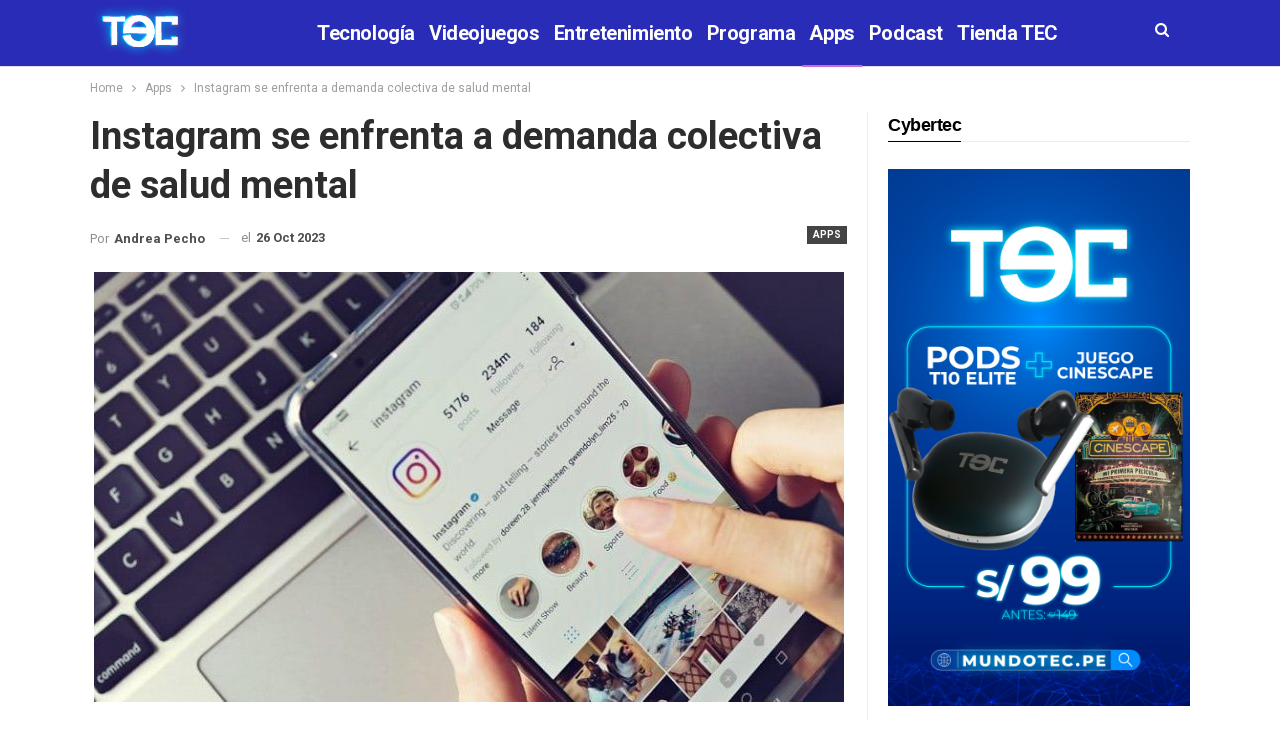

--- FILE ---
content_type: text/javascript; charset=UTF-8
request_url: https://cdn.ampproject.org/v0/amp-brid-player-0.1.js
body_size: 11141
content:
;
(self.AMP=self.AMP||[]).push({m:0,v:"2510081644000",n:"amp-brid-player",ev:"0.1",l:!0,f:function(t,n){!function(){function n(t,i){return(n=Object.setPrototypeOf||function(t,n){return t.__proto__=n,t})(t,i)}function i(t){return(i=Object.setPrototypeOf?Object.getPrototypeOf:function(t){return t.__proto__||Object.getPrototypeOf(t)})(t)}function r(t){return(r="function"==typeof Symbol&&"symbol"==typeof Symbol.iterator?function(t){return typeof t}:function(t){return t&&"function"==typeof Symbol&&t.constructor===Symbol&&t!==Symbol.prototype?"symbol":typeof t})(t)}function e(t,n){if(n&&("object"===r(n)||"function"==typeof n))return n;if(void 0!==n)throw new TypeError("Derived constructors may only return object or undefined");return function(t){if(void 0===t)throw new ReferenceError("this hasn't been initialised - super() hasn't been called");return t}(t)}var o;function u(t,n){(null==n||n>t.length)&&(n=t.length);for(var i=0,r=new Array(n);i<n;i++)r[i]=t[i];return r}function a(t,n){var i="undefined"!=typeof Symbol&&t[Symbol.iterator]||t["@@iterator"];if(i)return(i=i.call(t)).next.bind(i);if(Array.isArray(t)||(i=function(t,n){if(t){if("string"==typeof t)return u(t,n);var i=Object.prototype.toString.call(t).slice(8,-1);return"Object"===i&&t.constructor&&(i=t.constructor.name),"Map"===i||"Set"===i?Array.from(t):"Arguments"===i||/^(?:Ui|I)nt(?:8|16|32)(?:Clamped)?Array$/.test(i)?u(t,n):void 0}}(t))||n&&t&&"number"==typeof t.length){i&&(t=i);var r=0;return function(){return r>=t.length?{done:!0}:{done:!1,value:t[r++]}}}throw new TypeError("Invalid attempt to iterate non-iterable instance.\nIn order to be iterable, non-array objects must have a [Symbol.iterator]() method.")}function s(){return o||(o=Promise.resolve(void 0))}var f=function(){var t=this;this.promise=new Promise((function(n,i){t.resolve=n,t.reject=i}))};function c(t){return new Promise((function(n){n(t())}))}var h,l=Array.isArray,v=Object.prototype,d=v.hasOwnProperty,p=v.toString;function m(t){var n=Object.create(null);return t&&Object.assign(n,t),n}function y(t){return"number"==typeof t&&isFinite(t)}function b(t,n,i,r,e,o,u,a,s,f,c){return t}function g(t){return JSON.parse(t)}function w(t){return(t.ownerDocument||t).defaultView}function k(t,n){return t.replace(/^|,/g,"$&".concat(n," "))}var S,q,j={bubbles:!0,cancelable:!0};function x(t){var n;null===(n=t.parentElement)||void 0===n||n.removeChild(t)}function O(t,n){t.insertBefore(n,t.firstChild)}function P(t){return t.parent&&t.parent!=t}function A(t,n,i,r){var e=i||{};b(t.ownerDocument);var o=r||j,u=o.bubbles,a=o.cancelable,s=new MessageEvent(n,{data:e,bubbles:u,cancelable:a});t.dispatchEvent(s)}function M(t,n){t.classList.add("i-amphtml-fill-content"),n&&t.classList.add("i-amphtml-replaced-content")}function R(t,n,i,r){for(var e,o,u=a(l(e=t)?e:[e],!0);!(o=u()).done;){var s=o.value,f=n.getAttribute(s);null!==f?i.setAttribute(s,f):r&&i.removeAttribute(s)}}function E(t){var n=t.ownerDocument||t;return S&&S.ownerDocument===n||(S=n.createElement("div")),T}function T(t){return function(t,n){if(b(1===n.length),b(Array.isArray(n)||(r=n,d.call(r,"raw"))),self.trustedTypes&&self.trustedTypes.createPolicy){var i=self.trustedTypes.createPolicy("static-template#createNode",{createHTML:function(t){return n[0]}});t.innerHTML=i.createHTML("ignored")}else t.innerHTML=n[0];var r,e=t.firstElementChild;return b(e),b(!e.nextElementSibling),t.removeChild(e),e}(S,t)}function I(t){var n=Object.getOwnPropertyDescriptor(t,"message");if(null!=n&&n.writable)return t;var i=t.message,r=t.stack,e=new Error(i);for(var o in t)e[o]=t[o];return e.stack=r,e}function C(t){for(var n,i=null,r="",e=a(arguments,!0);!(n=e()).done;){var o=n.value;o instanceof Error&&!i?i=I(o):(r&&(r+=" "),r+=o)}return i?r&&(i.message=r+": "+i.message):i=new Error(r),i}function Y(t){var n,i;null===(n=(i=self).__AMP_REPORT_ERROR)||void 0===n||n.call(i,t)}function z(t){var n=C.apply(null,arguments);setTimeout((function(){throw Y(n),n}))}function U(t){try{for(var n=arguments.length,i=new Array(n>1?n-1:0),r=1;r<n;r++)i[r-1]=arguments[r];return t.apply(null,i)}catch(t){z(t)}}function N(t){var n=C.apply(null,arguments);return n.expected=!0,n}var F=["Webkit","webkit","Moz","moz","ms","O","o"],L={"getPropertyPriority":function(){return""},"getPropertyValue":function(){return""}};function _(t,n,i,r,e){var o=function(t,n,i){if(n.startsWith("--"))return n;q||(q=m());var r=q[n];if(!r||i){if(r=n,void 0===t[n]){var e=function(t){return t.charAt(0).toUpperCase()+t.slice(1)}(n),o=function(t,n){for(var i=0;i<F.length;i++){var r=F[i]+n;if(void 0!==t[r])return r}return""}(t,e);void 0!==t[o]&&(r=o)}i||(q[n]=r)}return r}(t.style,n,e);if(o){var u,a=r?i+r:i;t.style.setProperty((u=o.replace(/[A-Z]/g,(function(t){return"-"+t.toLowerCase()})),F.some((function(t){return u.startsWith(t+"-")}))?"-".concat(u):u),a)}}var J=/vertical/,W=new WeakMap,B=new WeakMap,D=new WeakMap;function $(t){var n=W.get(t);return n||(n=new t.ResizeObserver(G),W.set(t,n)),n}function G(t){for(var n=new Set,i=t.length-1;i>=0;i--){var r=t[i],e=r.target;if(!n.has(e)){n.add(e);var o=B.get(e);if(o){D.set(e,r);for(var u=0;u<o.length;u++){var a=o[u],s=a.callback;V(a.type,s,r)}}}}}function V(t,n,i){if(0==t){var r=i.contentRect,e=r.height;U(n,{width:r.width,height:e})}else if(1==t){var o,u=i.borderBoxSize;if(u)o=u.length>0?u[0]:{inlineSize:0,blockSize:0};else{var a,s,f=i.target,c=w(f),h=J.test(function(t,n){return t.getComputedStyle(n)||L}(c,f).writingMode),l=f,v=l.offsetHeight,d=l.offsetWidth;h?(s=d,a=v):(a=d,s=v),o={inlineSize:a,blockSize:s}}U(n,o)}}var H=function(){function t(t){this.el=t,this.ty=!1,this.ny=!1,this.iy=this.iy.bind(this)}var n=t.prototype;return n.updatePlaying=function(t){t!==this.ty&&(this.ty=t,t?(this.ny=!1,function(t,n,i){var r=t.ownerDocument.defaultView;if(r){var e=B.get(t);if(e||(e=[],B.set(t,e),$(r).observe(t)),!e.some((function(t){return t.callback===i&&1===t.type}))){e.push({type:1,callback:i});var o=D.get(t);o&&setTimeout((function(){return V(1,i,o)}))}}}(this.el,0,this.iy)):function(t,n){!function(t,n,i){var r=B.get(t);if(r&&(function(t,n){for(var r=[],e=0,o=0;o<t.length;o++){var u=t[o];(a=u).callback===i&&1===a.type?r.push(u):(e<o&&(t[e]=u),e++)}var a;e<t.length&&(t.length=e)}(r),0==r.length)){B.delete(t),D.delete(t);var e=t.ownerDocument.defaultView;e&&$(e).unobserve(t)}}(t,0,n)}(this.el,this.iy))},n.iy=function(t){var n=t.blockSize,i=t.inlineSize>0&&n>0;if(i!==this.ny){this.ny=i;var r=this.el;i||r.pause()}},t}();function Z(t){var n=!1,i=null,r=t;return function(){if(!n){for(var t=arguments.length,e=new Array(t),o=0;o<t;o++)e[o]=arguments[o];i=r.apply(self,e),n=!0,r=null}return i}}self.__AMP_LOG=self.__AMP_LOG||{user:null,dev:null,userForEmbed:null};var K=self.__AMP_LOG;function Q(t){return K.user||(K.user=X()),function(t,n){return n&&n.ownerDocument.defaultView!=t}(K.user.win,t)?K.userForEmbed||(K.userForEmbed=X()):K.user}function X(t){return function(t,n){throw new Error("failed to call initLogConstructor")}()}function tt(t,n,i,r,e,o,u,a,s,f,c){return t}function nt(t,n,i,r,e,o,u,a,s,f,c){return Q().assert(t,n,i,r,e,o,u,a,s,f,c)}function it(t,n){return st(t=function(t){return t.__AMP_TOP||(t.__AMP_TOP=t)}(t),n)}function rt(t,n){return st(at(ut(t)),n)}function et(t,n){var i=at(ut(t));return ht(i,n)?st(i,n):null}function ot(t,n){return ft(at(t),n)}function ut(t){return t.nodeType?(n=w(t),it(n,"ampdoc")).getAmpDoc(t):t;var n}function at(t){var n=ut(t);return n.isSingleDoc()?n.win:n}function st(t,n){tt(ht(t,n));var i=ct(t)[n];return i.obj||(tt(i.ctor),tt(i.context),i.obj=new i.ctor(i.context),tt(i.obj),i.context=null,i.resolve&&i.resolve(i.obj)),i.obj}function ft(t,n){var i=ct(t)[n];return i?i.promise?i.promise:(st(t,n),i.promise=Promise.resolve(i.obj)):null}function ct(t){var n=t.__AMP_SERVICES;return n||(n=t.__AMP_SERVICES={}),n}function ht(t,n){var i=t.__AMP_SERVICES&&t.__AMP_SERVICES[n];return!(!i||!i.ctor)}var lt,vt,dt,pt=function(t){return et(t,"action")},mt=function(t){return it(t,"platform")},yt=function(t){return it(t,"preconnect")},bt=function(t){return st(t,"timer")},gt=function(t){return function(t,n,i,r){var e=ot(t,n);if(e)return e;var o=ut(t);return o.whenExtensionsKnown().then((function(){var t=o.getExtensionVersion(i);return t?it(o.win,"extensions").waitForExtension(i,t):null})).then((function(i){return i?function(t,n){return function(t,n){var i=ft(t,n);if(i)return i;var r,e,o,u,a=ct(t);return a[n]=(e=(r=new f).promise,o=r.reject,u=r.resolve,e.catch((function(){})),{obj:null,promise:e,resolve:u,reject:o,context:null,ctor:null}),a[n].promise}(at(t),n)}(t,n):null}))}(t,"consentPolicyManager","amp-consent")},wt=function(t){return et(t,"url")},kt=function(t){return rt(t,"viewport")};function St(t,n){var i=arguments.length>2&&void 0!==arguments[2]?arguments[2]:{},r=i.needsRootBounds,e=i.rootMargin,o=i.threshold,u=P(n)&&(r||e)?n.document:void 0;return new n.IntersectionObserver(t,{threshold:o,root:u,rootMargin:e})}function qt(t){var n,i=null===(n=lt)||void 0===n?void 0:n.get(t);if(!i){var r=function(t){lt||(lt=new WeakMap,vt=new WeakMap),b(vt);var n=vt.get(t);return n||(n=St((function(t){for(var i=new Set,r=t.length-1;r>=0;r--){var e,o=t[r].target;i.has(o)||(i.add(o),b(n),n.unobserve(o),b(lt),null===(e=lt.get(o))||void 0===e||e.resolve(t[r]),lt.delete(o))}}),t,{needsRootBounds:!0}),vt.set(t,n)),n}(w(t));b(lt),r.observe(t),i=new f,lt.set(t,i)}return i.promise}function jt(t){return null==t.__AMP_AUTOPLAY&&(t.__AMP_AUTOPLAY=function(t){var n,i=t.document.createElement("video");return i.setAttribute("muted",""),i.setAttribute("playsinline",""),i.setAttribute("webkit-playsinline",""),i.setAttribute("height","0"),i.setAttribute("width","0"),i.muted=!0,i.playsInline=!0,i.playsinline=!0,i.webkitPlaysinline=!0,function(t,n){for(var i in n)_(t,i,n[i])}(i,{position:"fixed",top:"0",width:"0",height:"0",opacity:"0"}),n=i,c((function(){return n.play()})).catch((function(){})),Promise.resolve(!i.paused)}(t)),t.__AMP_AUTOPLAY}function xt(t){return t.querySelector("video, iframe")}function Ot(t,n){var i=c((function(){return t.play(!!n)}));return i.catch((function(t){!function(t){for(var n=arguments.length,i=new Array(n>1?n-1:0),r=1;r<n;r++)i[r-1]=arguments[r];Y(N.apply(null,i))}("TRYPLAY",t)})),i}function Pt(t,n,i,r){var e=t,o=i,u=function(t){try{return o(t)}catch(t){var n,i;throw null===(n=(i=self).__AMP_REPORT_ERROR)||void 0===n||n.call(i,t),t}},a=function(){if(void 0!==dt)return dt;dt=!1;try{var t={get capture(){return dt=!0,!1}};self.addEventListener("test-options",null,t),self.removeEventListener("test-options",null,t)}catch(t){}return dt}(),s=!(null==r||!r.capture);return e.addEventListener(n,u,a?r:s),function(){null==e||e.removeEventListener(n,u,a?r:s),o=null,e=null,u=null}}function At(t,n,i,r){var e={detail:i};if(Object.assign(e,r),"function"==typeof t.CustomEvent)return new t.CustomEvent(n,e);var o=t.document.createEvent("CustomEvent");return o.initCustomEvent(n,!!e.bubbles,!!e.cancelable,i),o}function Mt(t,n,i,r){return Pt(t,n,i,r)}function Rt(t){return t.data}var Et=['<button aria-label="Unmute video" class="i-amphtml-video-mask i-amphtml-fill-content" tabindex=0></button>'],Tt=["<i-amphtml-video-icon class=amp-video-eq><div class=amp-video-eq-col><div class=amp-video-eq-filler></div><div class=amp-video-eq-filler></div></div></i-amphtml-video-icon>"];function It(t,n,i){if(n[i])return n[i];var r=t.querySelector("style[".concat(i,"], link[").concat(i,"]"));return r?(n[i]=r,r):null}var Ct=function(){function t(){this.xn=null}var n=t.prototype;return n.add=function(t){var n=this;return this.xn||(this.xn=[]),this.xn.push(t),function(){n.remove(t)}},n.remove=function(t){var n,i,r;this.xn&&(i=t,-1!=(r=(n=this.xn).indexOf(i))&&n.splice(r,1))},n.removeAll=function(){this.xn&&(this.xn.length=0)},n.fire=function(t){if(this.xn)for(var n,i=a(this.xn.slice(),!0);!(n=i()).done;)(0,n.value)(t)},n.getHandlerCount=function(){var t,n;return null!==(t=null===(n=this.xn)||void 0===n?void 0:n.length)&&void 0!==t?t:0},t}(),Yt=function(){function t(){this.ey=!1,this.oy=new Ct}var n=t.prototype;return n.onSessionEnd=function(t){this.oy.add(t)},n.beginSession=function(){this.ey=!0},n.endSession=function(){this.ey&&this.oy.fire(),this.ey=!1},n.isSessionActive=function(){return this.ey},t}(),zt={"title":"","artist":"","album":"","artwork":[{"src":""}]},Ut="registered",Nt="load",Ft="playing",Lt="pause",_t="ended",Jt="muted",Wt="unmuted",Bt="ad_start",Dt="ad_end",$t="playing_manual",Gt="paused",Vt="video-play",Ht="user-interacted";function Zt(t){t.signals().signal(Ht)}var Kt="video-manager",Qt=function(){function t(t){var n=this;this.ampdoc=t,this.installAutoplayStyles=Z((function(){return function(t){!function(t,n,i,r,e){var o=t.getHeadNode();!function(t,n,i,r){var e=t.__AMP_CSS_SM;e||(e=t.__AMP_CSS_SM=m());var o="amp-extension=".concat(r);if(o){var u=It(t,e,o);if(u)return"STYLE"==u.tagName&&u.textContent!==n&&(u.textContent=n),u}var a=(t.ownerDocument||t).createElement("style");a.textContent=n;a.setAttribute("amp-extension",r),function(t,n){var i=arguments.length>2&&void 0!==arguments[2]?arguments[2]:null;if(i){var r=i.nextSibling;t.insertBefore(n,r)}else O(t,n)}(t,a,It(t,e,"amp-runtime")),o&&(e[o]=a)}(o,function(t,n){var i=t.__AMP_CSS_TR;return i?i(n):n}(o,".i-amphtml-video-mask{display:block;z-index:1;-webkit-appearance:none;appearance:none;background:transparent;border:none}.amp-video-eq{display:none}.i-amphtml-video-interface:not(amp-video) .amp-video-eq,amp-story .amp-video-eq,amp-video[controls] .amp-video-eq{display:-ms-flexbox;display:flex}[noaudio] .amp-video-eq{display:none!important}.amp-video-eq{pointer-events:none!important;-ms-flex-align:end;align-items:flex-end;bottom:7px;height:12px;opacity:0.8;overflow:hidden;position:absolute;right:7px;width:20px;z-index:1}.amp-video-eq-col{-ms-flex:1;flex:1;height:100%;margin-right:1px;position:relative}.amp-video-eq-col div{animation-name:amp-video-eq-animation;animation-timing-function:linear;animation-iteration-count:infinite;animation-direction:alternate;background-color:#fafafa;height:100%;position:absolute;width:100%;will-change:transform;animation-play-state:paused}.amp-video-eq-play .amp-video-eq-col div{animation-play-state:running}.amp-video-eq-1-1{animation-duration:0.3s;transform:translateY(60%)}.amp-video-eq-1-2{animation-duration:0.45s;transform:translateY(60%)}.amp-video-eq-2-1{animation-duration:0.5s;transform:translateY(30%)}.amp-video-eq-2-2{animation-duration:0.4s;transform:translateY(30%)}.amp-video-eq-3-1{animation-duration:0.3s;transform:translateY(70%)}.amp-video-eq-3-2{animation-duration:0.35s;transform:translateY(70%)}.amp-video-eq-4-1{animation-duration:0.4s;transform:translateY(50%)}.amp-video-eq-4-2{animation-duration:0.25s;transform:translateY(50%)}@keyframes amp-video-eq-animation{0%{transform:translateY(100%)}to{transform:translateY(0)}}\n/*# sourceURL=/css/video-autoplay.css*/"),0,"amp-video-autoplay")}(t)}(n.ampdoc)})),this.uy=null,this.sy=null,this.hy=null,this.js=bt(t.win),this.ly=pt(t.getHeadNode()),this.vy=function(){return n.my()},this.py=Z((function(){return new nn(n.ampdoc,n)})),this.js.delay(this.vy,1e3)}var n=t.prototype;return n.dispose=function(){if(this.py().dispose(),this.sy.disconnect(),this.sy=null,this.uy)for(var t=0;t<this.uy.length;t++)this.uy[t].dispose()},n.my=function(){for(var t=0;t<this.uy.length;t++){var n=this.uy[t];n.getPlayingState()!==Gt&&(an(n,"video-seconds-played"),this.yy(n))}this.js.delay(this.vy,1e3)},n.yy=function(t){var n="timeUpdate",i=t.video.getCurrentTime(),r=t.video.getDuration();if(y(i)&&y(r)&&r>0){var e=i/r,o=At(this.ampdoc.win,"".concat(Kt,".").concat(n),{"time":i,"percent":e});this.ly.trigger(t.video.element,n,o,1)}},n.register=function(t){var n=this;tt(t);var i=t;if(this.by(t),t.supportsPlatform()&&!this.wy(t)){this.sy||(this.sy=St((function(t){return t.forEach((function(t){var i=t.isIntersecting,r=t.target;n.gy(r).updateVisibility(i)}))}),this.ampdoc.win,{threshold:.5})),this.sy.observe(i.element),Mt(i.element,"reloaded",(function(){return r.videoLoaded()})),this.uy=this.uy||[];var r=new tn(this,t);this.uy.push(r);var e=r.video.element;A(e,Ut),function(t){t.classList.add("i-amphtml-media-component")}(e),t.signals().signal(Ut),e.classList.add("i-amphtml-video-interface")}},n.by=function(t){i("play",(function(){return Ot(t,!1)})),i("pause",(function(){return t.pause()})),i("mute",(function(){return t.mute()})),i("unmute",(function(){return t.unmute()}));var n=function(){return t.fullscreenEnter()};function i(n,i){t.registerAction(n,(function(){Zt(t),i()}),1)}i("fullscreenenter",n),i("fullscreen",n)},n.wy=function(t){if(Xt(this.hy,t))return this.hy;for(var n=0;this.uy&&n<this.uy.length;n++){var i=this.uy[n];if(Xt(i,t))return this.hy=i,i}return null},n.gy=function(t){return tt(this.wy(t))},n.registerForAutoFullscreen=function(t){this.py().register(t)},n.xy=function(){return this.py()},n.getVideoStateProperty=function(t,n){var i=this.ampdoc.getRootNode(),r=Q().assertElement(i.getElementById(t),'Could not find an element with id="'.concat(t,'" for VIDEO_STATE')),e=this.gy(r);return(e?e.getAnalyticsDetails():s()).then((function(t){return t?t[n]:""}))},n.getPlayingState=function(t){return this.gy(t).getPlayingState()},n.isMuted=function(t){return this.gy(t).isMuted()},n.userInteracted=function(t){return this.gy(t).userInteracted()},n.isRollingAd=function(t){return this.gy(t).isRollingAd()},n.pauseOtherVideos=function(t){this.uy.forEach((function(n){n.isPlaybackManaged()&&n!==t&&n.getPlayingState()==$t&&n.video.pause()}))},t}(),Xt=function(t,n){return!!t&&(t.video===n||t.video.element===n)},tn=function(){function t(t,n){var i=this;this.qy=t,this.Ki=t.ampdoc,this.video=n,this.ky=!0,this.jy=!1,this.ty=!1,this.Sy=!1,this.Wr=!1,this.Oy=new Yt,this.Oy.onSessionEnd((function(){return an(i,"video-session")})),this.My=new Yt,this.My.onSessionEnd((function(){return an(i,"video-session-visible")})),this.Py=Z((function(){return new un(i.Ki.win,i)})),this.Ty=!1,this.Ay=!1,this.Ry=null,this.sn=!1,this.Ey=!1,this.hasAutoplay=n.element.hasAttribute("autoplay"),this.hasAutoplay&&this.qy.installAutoplayStyles(),this.Yy=zt,this.zy=function(){Ot(i.video,!1)},this.Iy=function(){i.video.pause()},Mt(n.element,Nt,(function(){return i.videoLoaded()})),Mt(n.element,Lt,(function(){return i.Cy()})),Mt(n.element,"play",(function(){i.Ey=!0,an(i,Vt)})),Mt(n.element,Ft,(function(){return i.Uy()})),Mt(n.element,Jt,(function(){return i.sn=!0})),Mt(n.element,Wt,(function(){i.sn=!1,i.qy.pauseOtherVideos(i)})),Mt(n.element,"amp:video:tick",(function(t){var n=Rt(t),r=n.eventType;r&&i._y(r,n.vars)})),Mt(n.element,_t,(function(){i.Sy=!1,an(i,"video-ended")})),Mt(n.element,Bt,(function(){i.Sy=!0,an(i,"video-ad-start")})),Mt(n.element,Dt,(function(){i.Sy=!1,an(i,"video-ad-end")})),n.signals().whenSignal(Ut).then((function(){return i.Ly()})),this.Wy=Z((function(){var t="firstPlay",n=At(i.Ki.win,t,{}),r=i.video.element;pt(r).trigger(r,t,n,1)})),this.Fy()}var n=t.prototype;return n.dispose=function(){this.Py().stop()},n._y=function(t,n){var i,r,e,o=(e=t,(r="__amp:eventType")in(i={})?Object.defineProperty(i,r,{value:e,enumerable:!0,configurable:!0,writable:!0}):i[r]=e,i);Object.keys(n).forEach((function(t){o["custom_".concat(t)]=n[t]})),an(this,"video-hosted-custom",o)},n.Fy=function(){var t=this;this.video.signals().whenSignal("playback-delegated").then((function(){t.ky=!1,t.ty&&t.video.pause()}))},n.isMuted=function(){return this.sn},n.isPlaybackManaged=function(){return this.ky},n.Ly=function(){this.Ny()&&this.qy.registerForAutoFullscreen(this),this.hasAutoplay&&this.By()},n.Ny=function(){var t=this.video.element;return!(this.video.preimplementsAutoFullscreen()||!t.hasAttribute("rotate-to-fullscreen"))&&nt(this.video.isInteractive(),"Only interactive videos are allowed to enter fullscreen on rotate. Set the `controls` attribute on %s to enable.",t)},n.Uy=function(){this.ty=!0,this.getPlayingState()==$t&&(this.Wy(),this.qy.pauseOtherVideos(this));var t,n,i,r,e,o=this.video,u=o.element;o.preimplementsMediaSessionAPI()||u.classList.contains("i-amphtml-disable-mediasession")||(function(t,n){var i=wt(t);if(n&&n.artwork){var r=n.artwork;tt(l(r)),r.forEach((function(t){if(t){var n=(r=t,"[object Object]"===p.call(r)?t.src:t);nt(i.isProtocolValid(n))}var r}))}}(u,this.Yy),t=this.Ki.win,n=this.Yy,i=this.zy,r=this.Iy,"mediaSession"in(e=t.navigator)&&t.MediaMetadata&&(e.mediaSession.metadata=new t.MediaMetadata(zt),e.mediaSession.metadata=new t.MediaMetadata(n),e.mediaSession.setActionHandler("play",i),e.mediaSession.setActionHandler("pause",r))),this.Oy.beginSession(),this.Wr&&this.My.beginSession(),this.Ey||an(this,Vt)},n.Cy=function(){an(this,"video-pause"),this.ty=!1,this.Ay?this.Ay=!1:this.Oy.endSession()},n.videoLoaded=function(){this.jy=!0,this.Ry=xt(this.video.element),this.Jy(),this.Py().start(),this.Wr&&this.Dy()},n.Jy=function(){if(!this.video.preimplementsMediaSessionAPI()){this.video.getMetadata()&&(this.Yy=m(this.video.getMetadata()));var t=this.Ki.win.document;if(!this.Yy.artwork||0==this.Yy.artwork.length){var n=function(t){var n=t.querySelector('script[type="application/ld+json"]');if(n){var i=function(t,n){try{return g(t)}catch(t){return null}}(n.textContent);if(i&&i.image)return"string"==typeof i.image?i.image:i.image["@list"]&&"string"==typeof i.image["@list"][0]?i.image["@list"][0]:"string"==typeof i.image.url?i.image.url:"string"==typeof i.image[0]?i.image[0]:void 0}}(t)||function(t){var n=t.querySelector('meta[property="og:image"]');return n?n.getAttribute("content"):void 0}(t)||function(t){var n=t.querySelector('link[rel="shortcut icon"]')||t.querySelector('link[rel="icon"]');return n?n.getAttribute("href"):void 0}(t);n&&(this.Yy.artwork=[{"src":n}])}if(!this.Yy.title){var i=this.video.element.getAttribute("title")||this.video.element.getAttribute("aria-label")||this.Ry.getAttribute("title")||this.Ry.getAttribute("aria-label")||t.title;i&&(this.Yy.title=i)}}},n.Vy=function(){this.jy&&this.Dy()},n.Dy=function(){var t=this;this.Ki.isVisible()&&jt(this.Ki.win).then((function(n){t.hasAutoplay&&!t.userInteracted()&&n?t.Hy():t.Zy()}))},n.By=function(){var t=this;this.video.isInteractive()&&this.video.hideControls(),jt(this.Ki.win).then((function(n){n||!t.video.isInteractive()?(t.video.mute(),t.$y()):t.video.showControls()}))},n.$y=function(){var t=this,n=this.video,i=this.video,r=i.element;if(i.win,!r.hasAttribute("noaudio")&&!r.signals().get(Ht)){var e=function(t,n){for(var i=E(n)(Tt),r=i.firstElementChild,e=0;e<4;e++){for(var o=r.cloneNode(!0),u=o.children,a=0;a<u.length;a++)u[a].classList.add("amp-video-eq-".concat(e+1,"-").concat(a+1));i.appendChild(o)}return x(r),i}(0,r),o=[e],u=[Mt(r,Lt,(function(){return f(!1)})),Mt(r,Ft,(function(){return f(!0)})),Mt(r,Bt,(function(){s(!1),n.showControls()})),Mt(r,Dt,(function(){s(!0),n.hideControls()})),Mt(r,Wt,(function(){return Zt(n)}))];if(n.isInteractive()){n.hideControls();var a=function(t,n){var i=E(t)(Et);return n&&n.title&&i.setAttribute("aria-label",n.title),i}(r,this.Yy);o.push(a),u.push(Mt(a,"click",(function(){return Zt(n)})))}n.mutateElementSkipRemeasure((function(){o.forEach((function(t){r.appendChild(t)}))})),this.Sy&&s(!1),n.signals().whenSignal(Ht).then((function(){t.Wy(),n.isInteractive()&&n.showControls(),n.unmute(),u.forEach((function(t){t()})),n.mutateElementSkipRemeasure((function(){o.forEach((function(t){x(t)}))}))}))}function s(t){n.mutateElementSkipRemeasure((function(){o.forEach((function(n){!function(t,n){void 0===n&&(n=t.hasAttribute("hidden")),n?t.removeAttribute("hidden"):t.setAttribute("hidden","")}(n,t)}))}))}function f(t){n.mutateElementSkipRemeasure((function(){return e.classList.toggle("amp-video-eq-play",t)}))}},n.Hy=function(){this.ky&&(this.Wr?(this.My.beginSession(),Ot(this.video,!0),this.Ty=!0):(this.ty&&this.My.endSession(),this.video.pause(),this.Ay=!0))},n.Zy=function(){this.Wr?this.My.beginSession():this.ty&&this.My.endSession()},n.updateVisibility=function(t){var n=this.Wr;this.Wr=t,t!=n&&this.Vy()},n.getPlayingState=function(){return this.ty?this.ty&&this.Ty&&!this.userInteracted()?"playing_auto":$t:Gt},n.isRollingAd=function(){return this.Sy},n.userInteracted=function(){return null!=this.video.signals().get(Ht)},n.getAnalyticsDetails=function(){var t=this,n=this.video;return Promise.all([jt(this.Ki.win),qt(n.element)]).then((function(i){var r=i[0],e=i[1].boundingClientRect,o=e.height,u=e.width,a=t.hasAutoplay&&r,s=n.getPlayedRanges(),f=s.reduce((function(t,n){return t+n[1]-n[0]}),0);return{"autoplay":a,"currentTime":n.getCurrentTime(),"duration":n.getDuration(),"height":o,"id":n.element.id,"muted":t.sn,"playedTotal":f,"playedRangesJson":JSON.stringify(s),"state":t.getPlayingState(),"width":u}}))},t}(),nn=function(){function t(t,n){var i=this;this.qy=n,this.Ki=t,this.Gy=null,this.Ky=null,this.uy=[],this.Qy=[],this.Xy=function(){return i.tb()},this.nb=function(t){return i.ib(t)==$t},this.rb=function(t,n){return i.eb(t,n)},this.ob(),this.ub()}var n=t.prototype;return n.dispose=function(){this.Qy.forEach((function(t){return t()})),this.Qy.length=0},n.register=function(t){var n=t.video,i=n.element;this.ab(i)&&(this.uy.push(n),Mt(i,Lt,this.Xy),Mt(i,Ft,this.Xy),Mt(i,_t,this.Xy),n.signals().whenSignal(Ht).then(this.Xy),this.tb())},n.ub=function(){var t=this,n=this.Ki.getRootNode(),i=function(){return t.sb()};this.Qy.push(Mt(n,"webkitfullscreenchange",i),Mt(n,"mozfullscreenchange",i),Mt(n,"fullscreenchange",i),Mt(n,"MSFullscreenChange",i))},n.isInLandscape=function(){return(t=this.Ki.win).screen&&"orientation"in t.screen?t.screen.orientation.type.startsWith("landscape"):90==Math.abs(t.orientation);var t},n.ab=function(t){if("video"==xt(t).tagName.toLowerCase())return!0;var n=mt(this.Ki.win);return!n.isIos()&&!n.isSafari()||function(t){return!!{"amp-dailymotion":!0,"amp-ima-video":!0}[t.tagName.toLowerCase()]}(t)},n.sb=function(){this.Gy=null},n.ob=function(){var t=this,n=this.Ki.win,i=n.screen;if(i&&"orientation"in i){var r=i.orientation;this.Qy.push(Mt(r,"change",(function(){return t.fb()})))}this.Qy.push(Mt(n,"orientationchange",(function(){return t.fb()})))},n.fb=function(){this.isInLandscape()?null!=this.Ky&&this.cb(this.Ky):this.Gy&&this.hb(this.Gy)},n.cb=function(t){var n=mt(this.Ki.win);this.Gy=t,n.isAndroid()&&n.isChrome()?t.fullscreenEnter():this.lb(t).then((function(){return t.fullscreenEnter()}))},n.hb=function(t){this.Gy=null,this.lb(t,"center").then((function(){return t.fullscreenExit()}))},n.lb=function(t){var n=arguments.length>1&&void 0!==arguments[1]?arguments[1]:null,i=t.element,r=this.vb();return this.mb().then((function(){return qt(i)})).then((function(t){var e=t.boundingClientRect,o=e.bottom,u=e.top,a=r.getSize().height;if(u>=0&&o<=a)return s();var f=n||(o>a?"bottom":"top");return r.animateScrollIntoView(i,f)}))},n.vb=function(){return kt(this.Ki)},n.mb=function(){return bt(this.Ki.win).promise(330)},n.tb=function(){var t=this;if(this.isInLandscape())return Promise.resolve(this.Ky);this.Ky=null;var n=this.uy.filter(this.nb).map((function(t){return qt(t.element)}));return Promise.all(n).then((function(n){var i=n.sort(t.rb)[0];return i&&i.intersectionRatio>.5?i.target.getImpl().then((function(n){return t.Ky=n})):t.Ky}))},n.eb=function(t,n){var i=t.boundingClientRect,r=t.intersectionRatio,e=n.boundingClientRect,o=r-n.intersectionRatio;if(Math.abs(o)>.1)return o;var u=kt(this.Ki),a=rn(u,i),s=rn(u,e);return a<s||a>s?a-s:i.top-e.top},n.ib=function(t){return this.qy.getPlayingState(t)},t}();function rn(t,n){var i=n.top+n.height/2,r=t.getSize().height/2;return Math.abs(i-r)}function en(t){return 10*t*5}var on=function(t){return!!t&&!isNaN(t)&&t>1},un=function(){function t(t,n){this.js=bt(t),this.pb=n,this.Qy=null,this.yb=0,this.bb=0}var n=t.prototype;return n.start=function(){var t=this,n=this.pb.video.element;this.stop(),this.Qy=this.Qy||[],this.wb()?this.gb(this.bb):this.Qy.push(function(n,i,r,e){var o=function(){t.wb()&&t.gb(t.bb)},u=Pt(n,"loadedmetadata",(function(t){try{o(t)}finally{o=null,u()}}),void 0);return u}(n)),this.Qy.push(Mt(n,_t,(function(){t.wb()&&t.xb(100)})))},n.stop=function(){if(this.Qy){for(;this.Qy.length>0;)this.Qy.pop()();this.bb++}},n.wb=function(){var t=this.pb.video,n=t.getDuration();if(!on(n))return!1;if(en(n)<250){var i=Math.ceil(5);this.qb("This video is too short for `video-percentage-played`. Reports may be inaccurate. For best results, use videos over",i,"seconds long.",t.element)}return!0},n.qb=function(){for(var t=arguments.length,n=new Array(t),i=0;i<t;i++)n[i]=arguments[i];Q().warn.apply(Q(),[Kt].concat(n))},n.gb=function(t){var n,i=this;if(t==this.bb){var r=this.pb,e=this.js,o=r.video,u=function(){return i.gb(t)};if(r.getPlayingState()!=Gt){var a=o.getDuration();if(on(a)){var s=(n=en(a),b(!0),Math.min(Math.max(n,250),4e3)),f=o.getCurrentTime()/a*100,c=5*Math.floor(f/5);tt(y(c)),this.xb(c),e.delay(u,s)}else e.delay(u,500)}else e.delay(u,500)}},n.xb=function(t){t<=0||this.yb!=t&&(this.yb=t,this.kb(t))},n.kb=function(t){an(this.pb,"video-percentage-played",{"normalizedPercentage":t.toString()})},t}();function an(t,n,i){var r=t.video;t.getAnalyticsDetails().then((function(t){i&&Object.assign(t,i),A(r.element,n,t)}))}var sn,fn,cn=["<iframe frameborder=0 allowfullscreen></iframe>"],hn=function(){function t(t){this.St=t,this.Et=0,this.Rt=0,this.xt=m()}var n=t.prototype;return n.has=function(t){return!!this.xt[t]},n.get=function(t){var n=this.xt[t];if(n)return n.access=++this.Rt,n.payload},n.put=function(t,n){this.has(t)||this.Et++,this.xt[t]={payload:n,access:this.Rt},this.Tt()},n.Tt=function(){if(!(this.Et<=this.St)){var t,n=this.xt,i=this.Rt+1;for(var r in n){var e=n[r].access;e<i&&(i=e,t=r)}void 0!==t&&(delete n[t],this.Et--)}},t}(),ln=["<img placeholder referrerpolicy=origin loading=lazy>"],vn=function(t){!function(t,i){if("function"!=typeof i&&null!==i)throw new TypeError("Super expression must either be null or a function");t.prototype=Object.create(i&&i.prototype,{constructor:{value:t,writable:!0,configurable:!0}}),i&&n(t,i)}(a,t);var r,o,u=(r=a,o=function(){if("undefined"==typeof Reflect||!Reflect.construct)return!1;if(Reflect.construct.sham)return!1;if("function"==typeof Proxy)return!0;try{return Boolean.prototype.valueOf.call(Reflect.construct(Boolean,[],(function(){}))),!0}catch(t){return!1}}(),function(){var t,n=i(r);if(o){var u=i(this).constructor;t=Reflect.construct(n,arguments,u)}else t=n.apply(this,arguments);return e(this,t)});function a(t){var n;return(n=u.call(this,t)).tk="",n.nk="",n.ik="",n._b=0,n.Of=0,n.jb=null,n.Ob=null,n.Mb=null,n.rk=null,n.ek=null,n.Sb=null,n.Pb=new H(n.element),n}var s=a.prototype;return s.preconnectCallback=function(t){yt(this.win).url(this.getAmpDoc(),"https://services.brid.tv",t),yt(this.win).url(this.getAmpDoc(),"https://cdn.brid.tv",t)},s.isLayoutSupported=function(t){return function(t){return"fixed"==t||"fixed-height"==t||"responsive"==t||"fill"==t||"flex-item"==t||"fluid"==t||"intrinsic"==t}(t)},s.Ab=function(){if(this.rk)return this.rk;var t="",n=this.element.hasAttribute("data-dynamic")?"10":"1";this.element.hasAttribute("data-video")?t="video":this.element.hasAttribute("data-dynamic")?t=this.element.getAttribute("data-dynamic"):this.element.hasAttribute("data-playlist")?t="playlist":this.element.hasAttribute("data-carousel")?t="carousel":this.element.hasAttribute("data-outstream")&&(t="outstream");var i,r,e="https://services.brid.tv/services/iframe/"+encodeURIComponent(t)+"/"+encodeURIComponent(this.nk)+"/"+encodeURIComponent(this.tk)+"/"+encodeURIComponent(this.ik)+"/0/"+n+"/?amp=1";try{var o=function(t){var n,i,r,e,o=(n=t,b(/^[\w-]+$/.test(i="script")),r=n,e="> ".concat(i),(void 0!==h?h:h=function(t){try{var n=t.ownerDocument,i=n.createElement("div"),r=n.createElement("div");return i.appendChild(r),i.querySelector(":scope div")===r}catch(t){return!1}}(r))?r.querySelectorAll(k(e,":scope")):function(t,n){var i=t.classList,r="i-amphtml-scoped";i.add(r);var e=k(n,".".concat(r)),o=t.querySelectorAll(e);return i.remove(r),o}(r,e)),u=o.length;if(1!==u)throw new Error("Found ".concat(u," <script> children. Expected 1."));var a=o[0];if(!function(t){var n;return"SCRIPT"==t.tagName&&"APPLICATION/JSON"==(null===(n=t.getAttribute("type"))||void 0===n?void 0:n.toUpperCase())}(a))throw new Error('<script> child must have type="application/json"');try{var s;return g(null!==(s=a.textContent)&&void 0!==s?s:"")}catch(t){throw new Error("Failed to parse <script> contents. Is it valid JSON?")}}(this.element);e+="&cust_config="+JSON.stringify(o)}catch(t){}return this.rk=(nt(/^https?\:/i.test(i=e),'URL must start with "http://" or "https://". Invalid value: %s',i),(r=i,sn||(sn=self.document.createElement("a"),fn=self.__AMP_URL_CACHE||(self.__AMP_URL_CACHE=new hn(100))),function(t,n,i){if(i&&i.has(n))return i.get(n);t.href=n,t.protocol||(t.href=t.href);var r,e={href:t.href,protocol:t.protocol,host:t.host,hostname:t.hostname,port:"0"==t.port?"":t.port,pathname:t.pathname,search:t.search,hash:t.hash,origin:null};"/"!==e.pathname[0]&&(e.pathname="/"+e.pathname),("http:"==e.protocol&&80==e.port||"https:"==e.protocol&&443==e.port)&&(e.port="",e.host=e.hostname),r=t.origin&&"null"!=t.origin?t.origin:"data:"!=e.protocol&&e.host?e.protocol+"//"+e.host:e.href,e.origin=r;var o=e;return i&&i.put(n,o),o}(sn,r,fn)).href),this.rk},s.buildCallback=function(){var t=this.element;this.tk=nt(t.getAttribute("data-partner"),"The data-partner attribute is required for <amp-brid-player> %s",t),this.ik=nt(t.getAttribute("data-player"),"The data-player attribute is required for <amp-brid-player> %s",t),this.nk=nt(t.getAttribute("data-video")||t.getAttribute("data-playlist")||t.getAttribute("data-carousel")||t.getAttribute("data-outstream"),"Either the data-video, data-playlist, data-carousel or data-outstream attributes must be specified for <amp-brid-player> %s",t);var n,i,r,e,o=new f;this.Ob=o.promise,this.Mb=o.resolve,i="video-manager",r=Qt,function(t,n,i,r,e,o){var u=ct(t),a=u[i];a||(a=u[i]={obj:null,promise:null,resolve:null,reject:null,context:null,ctor:null,sharedInstance:!1}),a.ctor||(a.ctor=r,a.context=n,a.sharedInstance=!1,a.resolve&&st(t,i))}(at(e=ut(t)),e,i,r),(n=t,rt(n,"video-manager")).register(this)},s.layoutCallback=function(){var t,n,i,r=this,e=(t=this.Ab(),i=E(n=this.element)(cn),R(["referrerpolicy"],this.element,i),i.src=wt(n).assertHttpsUrl(t,n),M(i),n.appendChild(i),i);return this.jb=e,this.Sb=Mt(this.win,"message",this.uk.bind(this)),this.loadPromise(e).then((function(){return r.Ob}))},s.unlayoutCallback=function(){this.jb&&(x(this.jb),this.jb=null),this.Sb&&this.Sb();var t=new f;return this.Ob=t.promise,this.Mb=t.resolve,this.Pb.updatePlaying(!1),!0},s.pauseCallback=function(){this.pause()},s.createPlaceholderCallback=function(){var t=this.element;if(t.hasAttribute("data-video")||t.hasAttribute("data-playlist")){var n=this.nk,i=this.tk,r=E(t)(ln);R(["aria-label"],this.element,r),M(r);var e=r.hasAttribute("aria-label")?"Loading video - "+r.getAttribute("aria-label"):"Loading video";return r.setAttribute("alt",e),r.setAttribute("src","https://cdn.brid.tv/live/partners/".concat(encodeURIComponent(i))+"/snapshot/".concat(encodeURIComponent(n),".jpg")),this.loadPromise(r).catch((function(){r.src="https://cdn.brid.tv/live/default/defaultSnapshot.png"})),r}},s.Yb=function(t,n){var i=this;this.Ob.then((function(){if(i.jb&&i.jb.contentWindow){var r="Brid|"+t+(void 0===n?"":"|"+n);i.jb.contentWindow.postMessage(r,"*")}}))},s.Iw=function(){var t=this,n=this.getConsentPolicy()||"default",i=function(t){var n=arguments.length>1&&void 0!==arguments[1]?arguments[1]:"default";return gt(t).then((function(t){return t?t.whenPolicyResolved(n):null}))}(this.element,n),r=function(t){var n=arguments.length>1&&void 0!==arguments[1]?arguments[1]:"default";return gt(t).then((function(t){return t?t.getConsentStringInfo(n):null}))}(this.element,n);return Promise.all([i,r]).then((function(n){var i;switch(n[0]){case 1:i={"gdprApplies":!0,"userConsent":1,"gdprString":n[1]};break;case 2:case 4:i={"gdprApplies":!0,"userConsent":0,"gdprString":n[1]};break;default:i={"gdprApplies":!1}}t.Yb("setAMPGDPR",JSON.stringify(i))}))},s.uk=function(t){if(function(t,n,i){return!(!n||t.source!=n.contentWindow)&&"https://services.brid.tv"==t.origin}(t,this.jb)){var n=Rt(t);if("string"==typeof n&&0===n.indexOf("Brid")){var i=this.element,r=n.split("|");if("trigger"==r[2]){switch(r[3]){case"ready":this.Mb(this.jb);break;case"requestAMPGDPR":this.Iw();break;case"play":this.Pb.updatePlaying(!0);break;case"pause":case"ended":this.Pb.updatePlaying(!1)}!function(t,n,i){if(null==i[n])return!1;var r=i[n];(l(r)?r:[r]).forEach((function(n){A(t,n)}))}(i,r[3],{"ready":Nt,"play":Ft,"pause":Lt,"ended":_t,"adStart":Bt,"adEnd":Dt,"loadedmetadata":"loadedmetadata"})}"volume"==r[2]&&(this.ek=parseFloat(r[3]),A(i,this.ek<=0?Jt:Wt)),"currentTime"==r[2]&&(this._b=parseFloat(r[3])),"duration"==r[2]&&(this.Of=parseFloat(r[3]))}}},s.supportsPlatform=function(){return!0},s.isInteractive=function(){return!0},s.play=function(t){this.Yb("play",t?"auto":"")},s.pause=function(){this.Yb("pause")},s.mute=function(){this.Yb("muted",1),this.Yb("volume",0)},s.unmute=function(){this.Yb("muted",0),this.Yb("volume",1)},s.showControls=function(){},s.hideControls=function(){},s.fullscreenEnter=function(){var t,n;this.jb&&(n=(t=this.jb).requestFullscreen||t.requestFullScreen||t.webkitRequestFullscreen||t.webkitEnterFullscreen||t.msRequestFullscreen||t.mozRequestFullScreen)&&n.call(t)},s.fullscreenExit=function(){this.jb&&function(t){var n=t.cancelFullScreen||t.exitFullscreen||t.webkitExitFullscreen||t.webkitCancelFullScreen||t.mozCancelFullScreen||t.msExitFullscreen;if(n)n.call(t);else{var i=t.ownerDocument;if(i){var r=i.cancelFullScreen||i.exitFullscreen||i.webkitExitFullscreen||i.webkitCancelFullScreen||i.mozCancelFullScreen||i.msExitFullscreen;r&&r.call(i)}}}(this.jb)},s.isFullscreen=function(){return!!this.jb&&function(t){var n=t.webkitDisplayingFullscreen;if(void 0!==n)return n;var i=t.ownerDocument;return!!i&&(i.fullscreenElement||i.webkitFullscreenElement||i.mozFullScreenElement||i.webkitCurrentFullScreenElement)==t}(this.jb)},s.getMetadata=function(){},s.preimplementsMediaSessionAPI=function(){return!1},s.preimplementsAutoFullscreen=function(){return!1},s.getCurrentTime=function(){return this._b},s.getDuration=function(){return this.Of},s.getPlayedRanges=function(){return[]},s.seekTo=function(t){this.user().error("amp-brid-player","`seekTo` not supported.")},a}(t.BaseElement);t.registerElement("amp-brid-player",vn),t.registerElement("amp-target-video-player",vn)}();
/*! https://mths.be/cssescape v1.5.1 by @mathias | MIT license */}});
//# sourceMappingURL=amp-brid-player-0.1.js.map

--- FILE ---
content_type: application/javascript
request_url: https://www.tec.com.pe/wp-content/themes/publisher/js/redirect.js
body_size: 2912
content:
/*
* JS Redirection Mobile
*
* Copyright (c) 2011-2012 Sebastiano Armeli-Battana (http://www.sebastianoarmelibattana.com)
*
* By Sebastiano Armeli-Battana (@sebarmeli) - http://www.sebastianoarmelibattana.com
* Licensed under the MIT license.
* https://github.com/sebarmeli/JS-Redirection-Mobile-Site/blob/master/MIT-LICENSE.txt
*
* @link http://github.com/sebarmeli/JS-Redirection-Mobile-Site
* @author Sebastiano Armeli-Battana
* @date 29/10/2012
* @version 1.0.0
*
*/
	
/*globals window,document, navigator, SA */
if (!window.SA) {window.SA = {};}

SA.redirection_mobile = function(configuration) {

	// Helper function for adding time to the current date -> used by cookie
	var addTimeToDate = function(msec) {
		var exdate = new Date();
		exdate.setTime(exdate.getTime() + msec);
		return exdate;
	};

	// Helper function for getting a value from a parameter in the querystring of a URL
	var getQueryValue = function(param) {

		if (!param) {
			return;
		}

		var querystring = document.location.search,
			queryStringArray = querystring && querystring.substring(1).split("&"),
			i = 0,
			length = queryStringArray.length;

		for (; i < length; i++) {
			var token = queryStringArray[i],
				firstPart = token && token.substring(0, token.indexOf("="));
			if (firstPart === param ) {
				return token.substring(token.indexOf("=") + 1, token.length);
			}
		}

	};
				
	// Retrieve the User Agent of the browser
	var agent = navigator.userAgent.toLowerCase(),
		FALSE = "false",
		TRUE = "true",

		// configuration object
		config = configuration || {},
	
		// parameter to pass in the URL to avoid the redirection
		redirection_param = config.redirection_param || "mobile_redirect",
		
		// prefix appended to the hostname
		mobile_prefix = config.mobile_prefix || "m",
		
		// new url for the mobile site domain 
		mobile_url = config.mobile_url,
		
		// protocol for the mobile site domain 
		mobile_protocol = config.mobile_scheme ?
			config.mobile_scheme + ":" :
				document.location.protocol,
		
		host = document.location.host,

		// value for the parameter passed in the URL to avoid the redirection
		queryValue = getQueryValue(redirection_param),

		// Compose the mobile hostname considering "mobile_url" or "mobile_prefix" + hostname
		mobile_host = mobile_url ||
			(mobile_prefix + "." + 
				(!!host.match(/^www\./i) ?
					host.substring(4) : 
						host)),

		// Expiry hours for cookie
		cookie_hours = config.cookie_hours || 1,
		
		// Parameters to determine if the pathname and the querystring need to be kept
		keep_path = config.keep_path || false,
		keep_query = config.keep_query || false,
		
		//append referrer 
		append_referrer = config.append_referrer || false,
		append_referrer_key = config.append_referrer_key || "original_referrer",

		// new url for the tablet site 
		tablet_host = config.tablet_host || mobile_host,
		isUAMobile = false,
		isUATablet = false;

		// Check if the UA is a mobile one (regexp from http://detectmobilebrowsers.com/ (WURFL))
		if(/(android|bb\d+|meego).+mobile|avantgo|bada\/|blackberry|blazer|compal|elaine|fennec|hiptop|iemobile|ip(hone|od)|iris|kindle|lge |maemo|midp|mmp|netfront|opera m(ob|in)i|palm( os)?|phone|p(ixi|re)\/|plucker|pocket|psp|series(4|6)0|symbian|treo|up\.(browser|link)|vodafone|wap|windows (ce|phone)|xda|xiino/i.test(agent)||/1207|6310|6590|3gso|4thp|50[1-6]i|770s|802s|a wa|abac|ac(er|oo|s\-)|ai(ko|rn)|al(av|ca|co)|amoi|an(ex|ny|yw)|aptu|ar(ch|go)|as(te|us)|attw|au(di|\-m|r |s )|avan|be(ck|ll|nq)|bi(lb|rd)|bl(ac|az)|br(e|v)w|bumb|bw\-(n|u)|c55\/|capi|ccwa|cdm\-|cell|chtm|cldc|cmd\-|co(mp|nd)|craw|da(it|ll|ng)|dbte|dc\-s|devi|dica|dmob|do(c|p)o|ds(12|\-d)|el(49|ai)|em(l2|ul)|er(ic|k0)|esl8|ez([4-7]0|os|wa|ze)|fetc|fly(\-|_)|g1 u|g560|gene|gf\-5|g\-mo|go(\.w|od)|gr(ad|un)|haie|hcit|hd\-(m|p|t)|hei\-|hi(pt|ta)|hp( i|ip)|hs\-c|ht(c(\-| |_|a|g|p|s|t)|tp)|hu(aw|tc)|i\-(20|go|ma)|i230|iac( |\-|\/)|ibro|idea|ig01|ikom|im1k|inno|ipaq|iris|ja(t|v)a|jbro|jemu|jigs|kddi|keji|kgt( |\/)|klon|kpt |kwc\-|kyo(c|k)|le(no|xi)|lg( g|\/(k|l|u)|50|54|\-[a-w])|libw|lynx|m1\-w|m3ga|m50\/|ma(te|ui|xo)|mc(01|21|ca)|m\-cr|me(rc|ri)|mi(o8|oa|ts)|mmef|mo(01|02|bi|de|do|t(\-| |o|v)|zz)|mt(50|p1|v )|mwbp|mywa|n10[0-2]|n20[2-3]|n30(0|2)|n50(0|2|5)|n7(0(0|1)|10)|ne((c|m)\-|on|tf|wf|wg|wt)|nok(6|i)|nzph|o2im|op(ti|wv)|oran|owg1|p800|pan(a|d|t)|pdxg|pg(13|\-([1-8]|c))|phil|pire|pl(ay|uc)|pn\-2|po(ck|rt|se)|prox|psio|pt\-g|qa\-a|qc(07|12|21|32|60|\-[2-7]|i\-)|qtek|r380|r600|raks|rim9|ro(ve|zo)|s55\/|sa(ge|ma|mm|ms|ny|va)|sc(01|h\-|oo|p\-)|sdk\/|se(c(\-|0|1)|47|mc|nd|ri)|sgh\-|shar|sie(\-|m)|sk\-0|sl(45|id)|sm(al|ar|b3|it|t5)|so(ft|ny)|sp(01|h\-|v\-|v )|sy(01|mb)|t2(18|50)|t6(00|10|18)|ta(gt|lk)|tcl\-|tdg\-|tel(i|m)|tim\-|t\-mo|to(pl|sh)|ts(70|m\-|m3|m5)|tx\-9|up(\.b|g1|si)|utst|v400|v750|veri|vi(rg|te)|vk(40|5[0-3]|\-v)|vm40|voda|vulc|vx(52|53|60|61|70|80|81|83|85|98)|w3c(\-| )|webc|whit|wi(g |nc|nw)|wmlb|wonu|x700|yas\-|your|zeto|zte\-/i.test(agent.substr(0,4))) {
			isUAMobile = true;
		}	

	// Check if the referrer was a mobile page (probably the user clicked "Go to full site") or in the 
	// querystring there is a parameter to avoid the redirection such as "?noredireciton=true"
	// (in that case we need to set a variable in the sessionStorage or in the cookie)
	if (document.referrer.indexOf(mobile_host) >= 0 || queryValue === FALSE ) {

		if (window.sessionStorage) {
			window.sessionStorage.setItem(redirection_param, FALSE);
		} else {
			document.cookie = redirection_param + "=" + FALSE + ";expires="+
				addTimeToDate(3600*1000*cookie_hours).toUTCString();
		}
	}

	// Check if the sessionStorage contain the parameter
	var isSessionStorage = (window.sessionStorage) ? 
			(window.sessionStorage.getItem(redirection_param) === FALSE) :
				false,

		// Check if the Cookie has been set up
		isCookieSet = document.cookie ? 
			(document.cookie.indexOf(redirection_param) >= 0) :
				false;

	// Check if the device is a Tablet such as iPad, Samsung Tab, Motorola Xoom or Amazon Kindle
	if (!!(agent.match(/(iPad|SCH-I|xoom|NOOK|silk|kindle|GT-P|touchpad|kindle|sch-t|viewpad|bolt|playbook|Nexus 7)/i))) {
		
		// Check if the redirection needs to happen for tablets
		isUATablet = (config.tablet_redirection === TRUE || !!config.tablet_host) ? true : false;
		isUAMobile = false;
	}

	// Check that User Agent is mobile, cookie is not set or value in the sessionStorage not present
	if ((isUATablet || isUAMobile) && !(isCookieSet || isSessionStorage)) {

		// Callback call
		if (config.beforeredirection_callback) {
			if (!config.beforeredirection_callback.call(this)) {
				return;
			}
		}
		
		var path_query = "";
		
		if(keep_path) { 
			path_query += document.location.pathname;
		}
		
		if (keep_query) {
			path_query += document.location.search;
		}
		
		if (append_referrer && document.referrer) {
			if (path_query.indexOf('?') === -1) {
				path_query += "?";
			} else {
				path_query += "&";
			}
			path_query += append_referrer_key + "=" + encodeURIComponent(document.referrer);
		}
		
		if (isUATablet){
			document.location.href = mobile_protocol + "//" + tablet_host + path_query;
		} else if (isUAMobile) {
			document.location.href = mobile_protocol + "//" + mobile_host + path_query;
		}
		
	} 
}; 